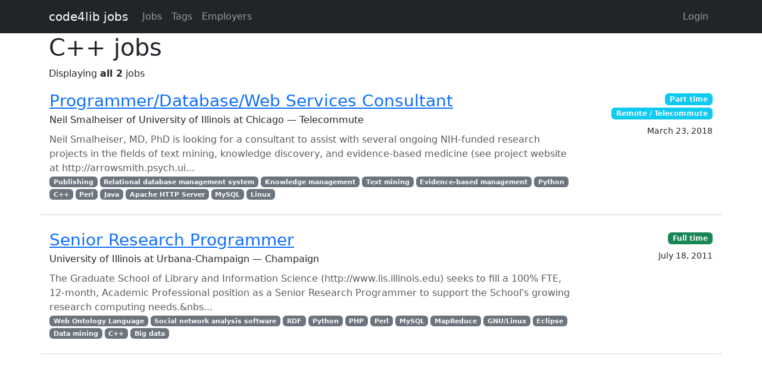

--- FILE ---
content_type: text/html; charset=utf-8
request_url: https://jobs.code4lib.org/tags/C++
body_size: 2468
content:
<!DOCTYPE html>
<html lang="en">
  <head>
    <title>C++ jobs - Code4Lib Job Board</title>
    <meta name="csrf-param" content="authenticity_token" />
<meta name="csrf-token" content="2QV_PucrYhXJDchIF3hLmL4bJb46loRdKAtGbnKX94pnmuxRb6eE-xASpbc53XXAS_zitkYphIMZfwafm_Farw" />
    <meta charset="utf-8">
    <meta name="viewport" content="width=device-width, initial-scale=1, shrink-to-fit=no">

    <link rel="stylesheet" href="/assets/application-5216248e585144c1f59b55d7260190f8f42325a46dbaaefe5d1e0c489346da60.css" media="all" data-turbolinks-track="reload" />
    <script src="/assets/application-9bbca5b4a37d11e7c1d36a36b6082bc0006992464d325fe1d9ee307b12d81eef.js" data-turbolinks-track="reload"></script>
    <script src="/ckeditor-4.10.1/ckeditor.js" data-turbolinks-track="reload"></script>
    
    <script type="text/javascript">
(function(i,s,o,g,r,a,m){i['GoogleAnalyticsObject']=r;i[r]=i[r]||function(){
(i[r].q=i[r].q||[]).push(arguments)},i[r].l=1*new Date();a=s.createElement(o),
m=s.getElementsByTagName(o)[0];a.async=1;a.src=g;m.parentNode.insertBefore(a,m)
})(window,document,'script','//www.google-analytics.com/analytics.js','ga');
ga("create","UA-12975852-7","auto");
</script>

  </head>

  <body>
    <a class="skip-link visually-hidden-focusable" href="#main-content">Skip to main content</a>
    <nav class="navbar navbar-expand-lg navbar-dark bg-dark">
      <div class="container">
        <a class="navbar-brand" href="https://jobs.code4lib.org/">code4lib jobs</a>

        <button class="navbar-toggler" type="button" data-bs-toggle="collapse" data-bs-target="#navbarsMain" aria-controls="navbarsMain" aria-expanded="false" aria-label="Toggle navigation">
          <span class="navbar-toggler-icon"></span>
        </button>

        <div class="collapse navbar-collapse" id="navbarsMain">
          <ul class="navbar-nav me-auto">
            <li class="nav-item "><a class=" nav-link" href="/jobs">Jobs</a></li>
            <li class="nav-item "><a class=" nav-link" href="/tags">Tags</a></li>
            <li class="nav-item "><a class=" nav-link" href="/employers">Employers</a></li>
            
          </ul>

          <ul class="navbar-nav pull-right">
              <li class="nav-item "><a class=" nav-link" href="/users/login">Login</a></li>
          </ul>
        </div>
      </div>
    </nav>

    <div class="flash_messages">
</div>

    <main id="main-content" tabindex="-1" class="mb-5">
      <div class="container">
  <h1>C++ jobs</h1>

  Displaying <b>all 2</b> jobs

<ul class="list-unstyled mt-3 job-rows">
    <li class="card job position-relative">
      <div class="card-header">
        <h3 class="card-title"><a class="stretched-link" href="/jobs/29127-programmer-database-web-services-consultant">Programmer/Database/Web Services Consultant</a></h3>
        <div class="card-subtitle">Neil Smalheiser of University of Illinois at Chicago — Telecommute</div>
      </div>

      <div class="card-body">
        <p class="card-text text-muted mt-2 mb-0">Neil Smalheiser, MD, PhD is looking for a consultant to assist with several ongoing NIH-funded research projects in the fields of text mining, knowledge discovery, and evidence-based medicine (see project website at&nbsp;http://arrowsmith.psych.ui...</p>

          <div class="text-muted small">
            <div class="float-start">
                <a class="badge bg-secondary" href="/tags/Publishing">Publishing</a>
                <a class="badge bg-secondary" href="/tags/Relational%20database%20management%20system">Relational database management system</a>
                <a class="badge bg-secondary" href="/tags/Knowledge%20management">Knowledge management</a>
                <a class="badge bg-secondary" href="/tags/Text%20mining">Text mining</a>
                <a class="badge bg-secondary" href="/tags/Evidence-based%20management">Evidence-based management</a>
                <a class="badge bg-secondary" href="/tags/Python">Python</a>
                <a class="badge bg-secondary" href="/tags/C++">C++</a>
                <a class="badge bg-secondary" href="/tags/Perl">Perl</a>
                <a class="badge bg-secondary" href="/tags/Java">Java</a>
                <a class="badge bg-secondary" href="/tags/Apache%20HTTP%20Server">Apache HTTP Server</a>
                <a class="badge bg-secondary" href="/tags/MySQL">MySQL</a>
                <a class="badge bg-secondary" href="/tags/Linux">Linux</a>
            </div>
          </div>
      </div>

      <div class="card-footer">

        <div><a class="badge bg-info" href="/jobs/type/part_time">Part time</a></div>
          <span class="badge bg-info">Remote / Telecommute</span>
        <div class="small mt-2">March 23, 2018</div>
      </div>
    </li>
    <li class="card job position-relative">
      <div class="card-header">
        <h3 class="card-title"><a class="stretched-link" href="/jobs/102-senior-research-programmer">Senior Research Programmer</a></h3>
        <div class="card-subtitle">University of Illinois at Urbana-Champaign — Champaign</div>
      </div>

      <div class="card-body">
        <p class="card-text text-muted mt-2 mb-0">
	The Graduate School of Library and Information Science (http://www.lis.illinois.edu) seeks to fill a 100% FTE, 12-month, Academic Professional position as a Senior Research Programmer to support the School's growing research computing needs.&nbs...</p>

          <div class="text-muted small">
            <div class="float-start">
                <a class="badge bg-secondary" href="/tags/Web%20Ontology%20Language">Web Ontology Language</a>
                <a class="badge bg-secondary" href="/tags/Social%20network%20analysis%20software">Social network analysis software</a>
                <a class="badge bg-secondary" href="/tags/RDF">RDF</a>
                <a class="badge bg-secondary" href="/tags/Python">Python</a>
                <a class="badge bg-secondary" href="/tags/PHP">PHP</a>
                <a class="badge bg-secondary" href="/tags/Perl">Perl</a>
                <a class="badge bg-secondary" href="/tags/MySQL">MySQL</a>
                <a class="badge bg-secondary" href="/tags/MapReduce">MapReduce</a>
                <a class="badge bg-secondary" href="/tags/GNU%2FLinux">GNU/Linux</a>
                <a class="badge bg-secondary" href="/tags/Eclipse">Eclipse</a>
                <a class="badge bg-secondary" href="/tags/Data%20mining">Data mining</a>
                <a class="badge bg-secondary" href="/tags/C++">C++</a>
                <a class="badge bg-secondary" href="/tags/Big%20data">Big data</a>
            </div>
          </div>
      </div>

      <div class="card-footer">

        <div><a class="badge bg-success" href="/jobs/type/full_time">Full time</a></div>
        <div class="small mt-2">July 18, 2011</div>
      </div>
    </li>
</ul>



</div>

    </main>
  </body>
</html>
